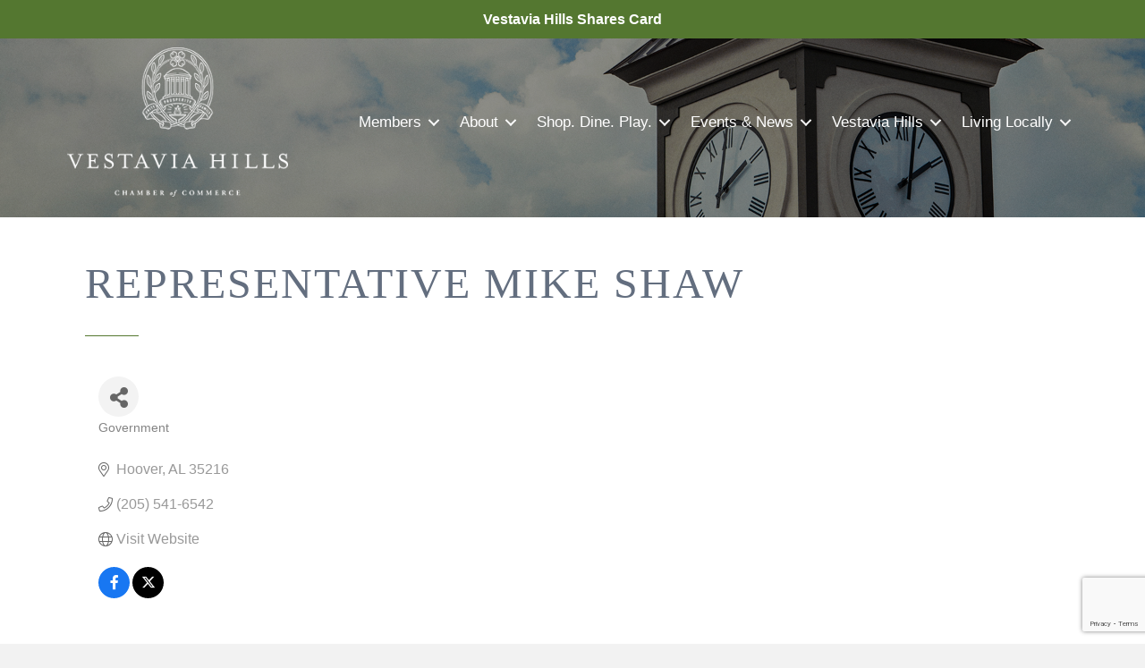

--- FILE ---
content_type: text/html; charset=utf-8
request_url: https://www.google.com/recaptcha/enterprise/anchor?ar=1&k=6LfI_T8rAAAAAMkWHrLP_GfSf3tLy9tKa839wcWa&co=aHR0cHM6Ly9idXNpbmVzcy52ZXN0YXZpYWhpbGxzLm9yZzo0NDM.&hl=en&v=PoyoqOPhxBO7pBk68S4YbpHZ&size=invisible&anchor-ms=20000&execute-ms=30000&cb=w45e3kkobwdh
body_size: 48705
content:
<!DOCTYPE HTML><html dir="ltr" lang="en"><head><meta http-equiv="Content-Type" content="text/html; charset=UTF-8">
<meta http-equiv="X-UA-Compatible" content="IE=edge">
<title>reCAPTCHA</title>
<style type="text/css">
/* cyrillic-ext */
@font-face {
  font-family: 'Roboto';
  font-style: normal;
  font-weight: 400;
  font-stretch: 100%;
  src: url(//fonts.gstatic.com/s/roboto/v48/KFO7CnqEu92Fr1ME7kSn66aGLdTylUAMa3GUBHMdazTgWw.woff2) format('woff2');
  unicode-range: U+0460-052F, U+1C80-1C8A, U+20B4, U+2DE0-2DFF, U+A640-A69F, U+FE2E-FE2F;
}
/* cyrillic */
@font-face {
  font-family: 'Roboto';
  font-style: normal;
  font-weight: 400;
  font-stretch: 100%;
  src: url(//fonts.gstatic.com/s/roboto/v48/KFO7CnqEu92Fr1ME7kSn66aGLdTylUAMa3iUBHMdazTgWw.woff2) format('woff2');
  unicode-range: U+0301, U+0400-045F, U+0490-0491, U+04B0-04B1, U+2116;
}
/* greek-ext */
@font-face {
  font-family: 'Roboto';
  font-style: normal;
  font-weight: 400;
  font-stretch: 100%;
  src: url(//fonts.gstatic.com/s/roboto/v48/KFO7CnqEu92Fr1ME7kSn66aGLdTylUAMa3CUBHMdazTgWw.woff2) format('woff2');
  unicode-range: U+1F00-1FFF;
}
/* greek */
@font-face {
  font-family: 'Roboto';
  font-style: normal;
  font-weight: 400;
  font-stretch: 100%;
  src: url(//fonts.gstatic.com/s/roboto/v48/KFO7CnqEu92Fr1ME7kSn66aGLdTylUAMa3-UBHMdazTgWw.woff2) format('woff2');
  unicode-range: U+0370-0377, U+037A-037F, U+0384-038A, U+038C, U+038E-03A1, U+03A3-03FF;
}
/* math */
@font-face {
  font-family: 'Roboto';
  font-style: normal;
  font-weight: 400;
  font-stretch: 100%;
  src: url(//fonts.gstatic.com/s/roboto/v48/KFO7CnqEu92Fr1ME7kSn66aGLdTylUAMawCUBHMdazTgWw.woff2) format('woff2');
  unicode-range: U+0302-0303, U+0305, U+0307-0308, U+0310, U+0312, U+0315, U+031A, U+0326-0327, U+032C, U+032F-0330, U+0332-0333, U+0338, U+033A, U+0346, U+034D, U+0391-03A1, U+03A3-03A9, U+03B1-03C9, U+03D1, U+03D5-03D6, U+03F0-03F1, U+03F4-03F5, U+2016-2017, U+2034-2038, U+203C, U+2040, U+2043, U+2047, U+2050, U+2057, U+205F, U+2070-2071, U+2074-208E, U+2090-209C, U+20D0-20DC, U+20E1, U+20E5-20EF, U+2100-2112, U+2114-2115, U+2117-2121, U+2123-214F, U+2190, U+2192, U+2194-21AE, U+21B0-21E5, U+21F1-21F2, U+21F4-2211, U+2213-2214, U+2216-22FF, U+2308-230B, U+2310, U+2319, U+231C-2321, U+2336-237A, U+237C, U+2395, U+239B-23B7, U+23D0, U+23DC-23E1, U+2474-2475, U+25AF, U+25B3, U+25B7, U+25BD, U+25C1, U+25CA, U+25CC, U+25FB, U+266D-266F, U+27C0-27FF, U+2900-2AFF, U+2B0E-2B11, U+2B30-2B4C, U+2BFE, U+3030, U+FF5B, U+FF5D, U+1D400-1D7FF, U+1EE00-1EEFF;
}
/* symbols */
@font-face {
  font-family: 'Roboto';
  font-style: normal;
  font-weight: 400;
  font-stretch: 100%;
  src: url(//fonts.gstatic.com/s/roboto/v48/KFO7CnqEu92Fr1ME7kSn66aGLdTylUAMaxKUBHMdazTgWw.woff2) format('woff2');
  unicode-range: U+0001-000C, U+000E-001F, U+007F-009F, U+20DD-20E0, U+20E2-20E4, U+2150-218F, U+2190, U+2192, U+2194-2199, U+21AF, U+21E6-21F0, U+21F3, U+2218-2219, U+2299, U+22C4-22C6, U+2300-243F, U+2440-244A, U+2460-24FF, U+25A0-27BF, U+2800-28FF, U+2921-2922, U+2981, U+29BF, U+29EB, U+2B00-2BFF, U+4DC0-4DFF, U+FFF9-FFFB, U+10140-1018E, U+10190-1019C, U+101A0, U+101D0-101FD, U+102E0-102FB, U+10E60-10E7E, U+1D2C0-1D2D3, U+1D2E0-1D37F, U+1F000-1F0FF, U+1F100-1F1AD, U+1F1E6-1F1FF, U+1F30D-1F30F, U+1F315, U+1F31C, U+1F31E, U+1F320-1F32C, U+1F336, U+1F378, U+1F37D, U+1F382, U+1F393-1F39F, U+1F3A7-1F3A8, U+1F3AC-1F3AF, U+1F3C2, U+1F3C4-1F3C6, U+1F3CA-1F3CE, U+1F3D4-1F3E0, U+1F3ED, U+1F3F1-1F3F3, U+1F3F5-1F3F7, U+1F408, U+1F415, U+1F41F, U+1F426, U+1F43F, U+1F441-1F442, U+1F444, U+1F446-1F449, U+1F44C-1F44E, U+1F453, U+1F46A, U+1F47D, U+1F4A3, U+1F4B0, U+1F4B3, U+1F4B9, U+1F4BB, U+1F4BF, U+1F4C8-1F4CB, U+1F4D6, U+1F4DA, U+1F4DF, U+1F4E3-1F4E6, U+1F4EA-1F4ED, U+1F4F7, U+1F4F9-1F4FB, U+1F4FD-1F4FE, U+1F503, U+1F507-1F50B, U+1F50D, U+1F512-1F513, U+1F53E-1F54A, U+1F54F-1F5FA, U+1F610, U+1F650-1F67F, U+1F687, U+1F68D, U+1F691, U+1F694, U+1F698, U+1F6AD, U+1F6B2, U+1F6B9-1F6BA, U+1F6BC, U+1F6C6-1F6CF, U+1F6D3-1F6D7, U+1F6E0-1F6EA, U+1F6F0-1F6F3, U+1F6F7-1F6FC, U+1F700-1F7FF, U+1F800-1F80B, U+1F810-1F847, U+1F850-1F859, U+1F860-1F887, U+1F890-1F8AD, U+1F8B0-1F8BB, U+1F8C0-1F8C1, U+1F900-1F90B, U+1F93B, U+1F946, U+1F984, U+1F996, U+1F9E9, U+1FA00-1FA6F, U+1FA70-1FA7C, U+1FA80-1FA89, U+1FA8F-1FAC6, U+1FACE-1FADC, U+1FADF-1FAE9, U+1FAF0-1FAF8, U+1FB00-1FBFF;
}
/* vietnamese */
@font-face {
  font-family: 'Roboto';
  font-style: normal;
  font-weight: 400;
  font-stretch: 100%;
  src: url(//fonts.gstatic.com/s/roboto/v48/KFO7CnqEu92Fr1ME7kSn66aGLdTylUAMa3OUBHMdazTgWw.woff2) format('woff2');
  unicode-range: U+0102-0103, U+0110-0111, U+0128-0129, U+0168-0169, U+01A0-01A1, U+01AF-01B0, U+0300-0301, U+0303-0304, U+0308-0309, U+0323, U+0329, U+1EA0-1EF9, U+20AB;
}
/* latin-ext */
@font-face {
  font-family: 'Roboto';
  font-style: normal;
  font-weight: 400;
  font-stretch: 100%;
  src: url(//fonts.gstatic.com/s/roboto/v48/KFO7CnqEu92Fr1ME7kSn66aGLdTylUAMa3KUBHMdazTgWw.woff2) format('woff2');
  unicode-range: U+0100-02BA, U+02BD-02C5, U+02C7-02CC, U+02CE-02D7, U+02DD-02FF, U+0304, U+0308, U+0329, U+1D00-1DBF, U+1E00-1E9F, U+1EF2-1EFF, U+2020, U+20A0-20AB, U+20AD-20C0, U+2113, U+2C60-2C7F, U+A720-A7FF;
}
/* latin */
@font-face {
  font-family: 'Roboto';
  font-style: normal;
  font-weight: 400;
  font-stretch: 100%;
  src: url(//fonts.gstatic.com/s/roboto/v48/KFO7CnqEu92Fr1ME7kSn66aGLdTylUAMa3yUBHMdazQ.woff2) format('woff2');
  unicode-range: U+0000-00FF, U+0131, U+0152-0153, U+02BB-02BC, U+02C6, U+02DA, U+02DC, U+0304, U+0308, U+0329, U+2000-206F, U+20AC, U+2122, U+2191, U+2193, U+2212, U+2215, U+FEFF, U+FFFD;
}
/* cyrillic-ext */
@font-face {
  font-family: 'Roboto';
  font-style: normal;
  font-weight: 500;
  font-stretch: 100%;
  src: url(//fonts.gstatic.com/s/roboto/v48/KFO7CnqEu92Fr1ME7kSn66aGLdTylUAMa3GUBHMdazTgWw.woff2) format('woff2');
  unicode-range: U+0460-052F, U+1C80-1C8A, U+20B4, U+2DE0-2DFF, U+A640-A69F, U+FE2E-FE2F;
}
/* cyrillic */
@font-face {
  font-family: 'Roboto';
  font-style: normal;
  font-weight: 500;
  font-stretch: 100%;
  src: url(//fonts.gstatic.com/s/roboto/v48/KFO7CnqEu92Fr1ME7kSn66aGLdTylUAMa3iUBHMdazTgWw.woff2) format('woff2');
  unicode-range: U+0301, U+0400-045F, U+0490-0491, U+04B0-04B1, U+2116;
}
/* greek-ext */
@font-face {
  font-family: 'Roboto';
  font-style: normal;
  font-weight: 500;
  font-stretch: 100%;
  src: url(//fonts.gstatic.com/s/roboto/v48/KFO7CnqEu92Fr1ME7kSn66aGLdTylUAMa3CUBHMdazTgWw.woff2) format('woff2');
  unicode-range: U+1F00-1FFF;
}
/* greek */
@font-face {
  font-family: 'Roboto';
  font-style: normal;
  font-weight: 500;
  font-stretch: 100%;
  src: url(//fonts.gstatic.com/s/roboto/v48/KFO7CnqEu92Fr1ME7kSn66aGLdTylUAMa3-UBHMdazTgWw.woff2) format('woff2');
  unicode-range: U+0370-0377, U+037A-037F, U+0384-038A, U+038C, U+038E-03A1, U+03A3-03FF;
}
/* math */
@font-face {
  font-family: 'Roboto';
  font-style: normal;
  font-weight: 500;
  font-stretch: 100%;
  src: url(//fonts.gstatic.com/s/roboto/v48/KFO7CnqEu92Fr1ME7kSn66aGLdTylUAMawCUBHMdazTgWw.woff2) format('woff2');
  unicode-range: U+0302-0303, U+0305, U+0307-0308, U+0310, U+0312, U+0315, U+031A, U+0326-0327, U+032C, U+032F-0330, U+0332-0333, U+0338, U+033A, U+0346, U+034D, U+0391-03A1, U+03A3-03A9, U+03B1-03C9, U+03D1, U+03D5-03D6, U+03F0-03F1, U+03F4-03F5, U+2016-2017, U+2034-2038, U+203C, U+2040, U+2043, U+2047, U+2050, U+2057, U+205F, U+2070-2071, U+2074-208E, U+2090-209C, U+20D0-20DC, U+20E1, U+20E5-20EF, U+2100-2112, U+2114-2115, U+2117-2121, U+2123-214F, U+2190, U+2192, U+2194-21AE, U+21B0-21E5, U+21F1-21F2, U+21F4-2211, U+2213-2214, U+2216-22FF, U+2308-230B, U+2310, U+2319, U+231C-2321, U+2336-237A, U+237C, U+2395, U+239B-23B7, U+23D0, U+23DC-23E1, U+2474-2475, U+25AF, U+25B3, U+25B7, U+25BD, U+25C1, U+25CA, U+25CC, U+25FB, U+266D-266F, U+27C0-27FF, U+2900-2AFF, U+2B0E-2B11, U+2B30-2B4C, U+2BFE, U+3030, U+FF5B, U+FF5D, U+1D400-1D7FF, U+1EE00-1EEFF;
}
/* symbols */
@font-face {
  font-family: 'Roboto';
  font-style: normal;
  font-weight: 500;
  font-stretch: 100%;
  src: url(//fonts.gstatic.com/s/roboto/v48/KFO7CnqEu92Fr1ME7kSn66aGLdTylUAMaxKUBHMdazTgWw.woff2) format('woff2');
  unicode-range: U+0001-000C, U+000E-001F, U+007F-009F, U+20DD-20E0, U+20E2-20E4, U+2150-218F, U+2190, U+2192, U+2194-2199, U+21AF, U+21E6-21F0, U+21F3, U+2218-2219, U+2299, U+22C4-22C6, U+2300-243F, U+2440-244A, U+2460-24FF, U+25A0-27BF, U+2800-28FF, U+2921-2922, U+2981, U+29BF, U+29EB, U+2B00-2BFF, U+4DC0-4DFF, U+FFF9-FFFB, U+10140-1018E, U+10190-1019C, U+101A0, U+101D0-101FD, U+102E0-102FB, U+10E60-10E7E, U+1D2C0-1D2D3, U+1D2E0-1D37F, U+1F000-1F0FF, U+1F100-1F1AD, U+1F1E6-1F1FF, U+1F30D-1F30F, U+1F315, U+1F31C, U+1F31E, U+1F320-1F32C, U+1F336, U+1F378, U+1F37D, U+1F382, U+1F393-1F39F, U+1F3A7-1F3A8, U+1F3AC-1F3AF, U+1F3C2, U+1F3C4-1F3C6, U+1F3CA-1F3CE, U+1F3D4-1F3E0, U+1F3ED, U+1F3F1-1F3F3, U+1F3F5-1F3F7, U+1F408, U+1F415, U+1F41F, U+1F426, U+1F43F, U+1F441-1F442, U+1F444, U+1F446-1F449, U+1F44C-1F44E, U+1F453, U+1F46A, U+1F47D, U+1F4A3, U+1F4B0, U+1F4B3, U+1F4B9, U+1F4BB, U+1F4BF, U+1F4C8-1F4CB, U+1F4D6, U+1F4DA, U+1F4DF, U+1F4E3-1F4E6, U+1F4EA-1F4ED, U+1F4F7, U+1F4F9-1F4FB, U+1F4FD-1F4FE, U+1F503, U+1F507-1F50B, U+1F50D, U+1F512-1F513, U+1F53E-1F54A, U+1F54F-1F5FA, U+1F610, U+1F650-1F67F, U+1F687, U+1F68D, U+1F691, U+1F694, U+1F698, U+1F6AD, U+1F6B2, U+1F6B9-1F6BA, U+1F6BC, U+1F6C6-1F6CF, U+1F6D3-1F6D7, U+1F6E0-1F6EA, U+1F6F0-1F6F3, U+1F6F7-1F6FC, U+1F700-1F7FF, U+1F800-1F80B, U+1F810-1F847, U+1F850-1F859, U+1F860-1F887, U+1F890-1F8AD, U+1F8B0-1F8BB, U+1F8C0-1F8C1, U+1F900-1F90B, U+1F93B, U+1F946, U+1F984, U+1F996, U+1F9E9, U+1FA00-1FA6F, U+1FA70-1FA7C, U+1FA80-1FA89, U+1FA8F-1FAC6, U+1FACE-1FADC, U+1FADF-1FAE9, U+1FAF0-1FAF8, U+1FB00-1FBFF;
}
/* vietnamese */
@font-face {
  font-family: 'Roboto';
  font-style: normal;
  font-weight: 500;
  font-stretch: 100%;
  src: url(//fonts.gstatic.com/s/roboto/v48/KFO7CnqEu92Fr1ME7kSn66aGLdTylUAMa3OUBHMdazTgWw.woff2) format('woff2');
  unicode-range: U+0102-0103, U+0110-0111, U+0128-0129, U+0168-0169, U+01A0-01A1, U+01AF-01B0, U+0300-0301, U+0303-0304, U+0308-0309, U+0323, U+0329, U+1EA0-1EF9, U+20AB;
}
/* latin-ext */
@font-face {
  font-family: 'Roboto';
  font-style: normal;
  font-weight: 500;
  font-stretch: 100%;
  src: url(//fonts.gstatic.com/s/roboto/v48/KFO7CnqEu92Fr1ME7kSn66aGLdTylUAMa3KUBHMdazTgWw.woff2) format('woff2');
  unicode-range: U+0100-02BA, U+02BD-02C5, U+02C7-02CC, U+02CE-02D7, U+02DD-02FF, U+0304, U+0308, U+0329, U+1D00-1DBF, U+1E00-1E9F, U+1EF2-1EFF, U+2020, U+20A0-20AB, U+20AD-20C0, U+2113, U+2C60-2C7F, U+A720-A7FF;
}
/* latin */
@font-face {
  font-family: 'Roboto';
  font-style: normal;
  font-weight: 500;
  font-stretch: 100%;
  src: url(//fonts.gstatic.com/s/roboto/v48/KFO7CnqEu92Fr1ME7kSn66aGLdTylUAMa3yUBHMdazQ.woff2) format('woff2');
  unicode-range: U+0000-00FF, U+0131, U+0152-0153, U+02BB-02BC, U+02C6, U+02DA, U+02DC, U+0304, U+0308, U+0329, U+2000-206F, U+20AC, U+2122, U+2191, U+2193, U+2212, U+2215, U+FEFF, U+FFFD;
}
/* cyrillic-ext */
@font-face {
  font-family: 'Roboto';
  font-style: normal;
  font-weight: 900;
  font-stretch: 100%;
  src: url(//fonts.gstatic.com/s/roboto/v48/KFO7CnqEu92Fr1ME7kSn66aGLdTylUAMa3GUBHMdazTgWw.woff2) format('woff2');
  unicode-range: U+0460-052F, U+1C80-1C8A, U+20B4, U+2DE0-2DFF, U+A640-A69F, U+FE2E-FE2F;
}
/* cyrillic */
@font-face {
  font-family: 'Roboto';
  font-style: normal;
  font-weight: 900;
  font-stretch: 100%;
  src: url(//fonts.gstatic.com/s/roboto/v48/KFO7CnqEu92Fr1ME7kSn66aGLdTylUAMa3iUBHMdazTgWw.woff2) format('woff2');
  unicode-range: U+0301, U+0400-045F, U+0490-0491, U+04B0-04B1, U+2116;
}
/* greek-ext */
@font-face {
  font-family: 'Roboto';
  font-style: normal;
  font-weight: 900;
  font-stretch: 100%;
  src: url(//fonts.gstatic.com/s/roboto/v48/KFO7CnqEu92Fr1ME7kSn66aGLdTylUAMa3CUBHMdazTgWw.woff2) format('woff2');
  unicode-range: U+1F00-1FFF;
}
/* greek */
@font-face {
  font-family: 'Roboto';
  font-style: normal;
  font-weight: 900;
  font-stretch: 100%;
  src: url(//fonts.gstatic.com/s/roboto/v48/KFO7CnqEu92Fr1ME7kSn66aGLdTylUAMa3-UBHMdazTgWw.woff2) format('woff2');
  unicode-range: U+0370-0377, U+037A-037F, U+0384-038A, U+038C, U+038E-03A1, U+03A3-03FF;
}
/* math */
@font-face {
  font-family: 'Roboto';
  font-style: normal;
  font-weight: 900;
  font-stretch: 100%;
  src: url(//fonts.gstatic.com/s/roboto/v48/KFO7CnqEu92Fr1ME7kSn66aGLdTylUAMawCUBHMdazTgWw.woff2) format('woff2');
  unicode-range: U+0302-0303, U+0305, U+0307-0308, U+0310, U+0312, U+0315, U+031A, U+0326-0327, U+032C, U+032F-0330, U+0332-0333, U+0338, U+033A, U+0346, U+034D, U+0391-03A1, U+03A3-03A9, U+03B1-03C9, U+03D1, U+03D5-03D6, U+03F0-03F1, U+03F4-03F5, U+2016-2017, U+2034-2038, U+203C, U+2040, U+2043, U+2047, U+2050, U+2057, U+205F, U+2070-2071, U+2074-208E, U+2090-209C, U+20D0-20DC, U+20E1, U+20E5-20EF, U+2100-2112, U+2114-2115, U+2117-2121, U+2123-214F, U+2190, U+2192, U+2194-21AE, U+21B0-21E5, U+21F1-21F2, U+21F4-2211, U+2213-2214, U+2216-22FF, U+2308-230B, U+2310, U+2319, U+231C-2321, U+2336-237A, U+237C, U+2395, U+239B-23B7, U+23D0, U+23DC-23E1, U+2474-2475, U+25AF, U+25B3, U+25B7, U+25BD, U+25C1, U+25CA, U+25CC, U+25FB, U+266D-266F, U+27C0-27FF, U+2900-2AFF, U+2B0E-2B11, U+2B30-2B4C, U+2BFE, U+3030, U+FF5B, U+FF5D, U+1D400-1D7FF, U+1EE00-1EEFF;
}
/* symbols */
@font-face {
  font-family: 'Roboto';
  font-style: normal;
  font-weight: 900;
  font-stretch: 100%;
  src: url(//fonts.gstatic.com/s/roboto/v48/KFO7CnqEu92Fr1ME7kSn66aGLdTylUAMaxKUBHMdazTgWw.woff2) format('woff2');
  unicode-range: U+0001-000C, U+000E-001F, U+007F-009F, U+20DD-20E0, U+20E2-20E4, U+2150-218F, U+2190, U+2192, U+2194-2199, U+21AF, U+21E6-21F0, U+21F3, U+2218-2219, U+2299, U+22C4-22C6, U+2300-243F, U+2440-244A, U+2460-24FF, U+25A0-27BF, U+2800-28FF, U+2921-2922, U+2981, U+29BF, U+29EB, U+2B00-2BFF, U+4DC0-4DFF, U+FFF9-FFFB, U+10140-1018E, U+10190-1019C, U+101A0, U+101D0-101FD, U+102E0-102FB, U+10E60-10E7E, U+1D2C0-1D2D3, U+1D2E0-1D37F, U+1F000-1F0FF, U+1F100-1F1AD, U+1F1E6-1F1FF, U+1F30D-1F30F, U+1F315, U+1F31C, U+1F31E, U+1F320-1F32C, U+1F336, U+1F378, U+1F37D, U+1F382, U+1F393-1F39F, U+1F3A7-1F3A8, U+1F3AC-1F3AF, U+1F3C2, U+1F3C4-1F3C6, U+1F3CA-1F3CE, U+1F3D4-1F3E0, U+1F3ED, U+1F3F1-1F3F3, U+1F3F5-1F3F7, U+1F408, U+1F415, U+1F41F, U+1F426, U+1F43F, U+1F441-1F442, U+1F444, U+1F446-1F449, U+1F44C-1F44E, U+1F453, U+1F46A, U+1F47D, U+1F4A3, U+1F4B0, U+1F4B3, U+1F4B9, U+1F4BB, U+1F4BF, U+1F4C8-1F4CB, U+1F4D6, U+1F4DA, U+1F4DF, U+1F4E3-1F4E6, U+1F4EA-1F4ED, U+1F4F7, U+1F4F9-1F4FB, U+1F4FD-1F4FE, U+1F503, U+1F507-1F50B, U+1F50D, U+1F512-1F513, U+1F53E-1F54A, U+1F54F-1F5FA, U+1F610, U+1F650-1F67F, U+1F687, U+1F68D, U+1F691, U+1F694, U+1F698, U+1F6AD, U+1F6B2, U+1F6B9-1F6BA, U+1F6BC, U+1F6C6-1F6CF, U+1F6D3-1F6D7, U+1F6E0-1F6EA, U+1F6F0-1F6F3, U+1F6F7-1F6FC, U+1F700-1F7FF, U+1F800-1F80B, U+1F810-1F847, U+1F850-1F859, U+1F860-1F887, U+1F890-1F8AD, U+1F8B0-1F8BB, U+1F8C0-1F8C1, U+1F900-1F90B, U+1F93B, U+1F946, U+1F984, U+1F996, U+1F9E9, U+1FA00-1FA6F, U+1FA70-1FA7C, U+1FA80-1FA89, U+1FA8F-1FAC6, U+1FACE-1FADC, U+1FADF-1FAE9, U+1FAF0-1FAF8, U+1FB00-1FBFF;
}
/* vietnamese */
@font-face {
  font-family: 'Roboto';
  font-style: normal;
  font-weight: 900;
  font-stretch: 100%;
  src: url(//fonts.gstatic.com/s/roboto/v48/KFO7CnqEu92Fr1ME7kSn66aGLdTylUAMa3OUBHMdazTgWw.woff2) format('woff2');
  unicode-range: U+0102-0103, U+0110-0111, U+0128-0129, U+0168-0169, U+01A0-01A1, U+01AF-01B0, U+0300-0301, U+0303-0304, U+0308-0309, U+0323, U+0329, U+1EA0-1EF9, U+20AB;
}
/* latin-ext */
@font-face {
  font-family: 'Roboto';
  font-style: normal;
  font-weight: 900;
  font-stretch: 100%;
  src: url(//fonts.gstatic.com/s/roboto/v48/KFO7CnqEu92Fr1ME7kSn66aGLdTylUAMa3KUBHMdazTgWw.woff2) format('woff2');
  unicode-range: U+0100-02BA, U+02BD-02C5, U+02C7-02CC, U+02CE-02D7, U+02DD-02FF, U+0304, U+0308, U+0329, U+1D00-1DBF, U+1E00-1E9F, U+1EF2-1EFF, U+2020, U+20A0-20AB, U+20AD-20C0, U+2113, U+2C60-2C7F, U+A720-A7FF;
}
/* latin */
@font-face {
  font-family: 'Roboto';
  font-style: normal;
  font-weight: 900;
  font-stretch: 100%;
  src: url(//fonts.gstatic.com/s/roboto/v48/KFO7CnqEu92Fr1ME7kSn66aGLdTylUAMa3yUBHMdazQ.woff2) format('woff2');
  unicode-range: U+0000-00FF, U+0131, U+0152-0153, U+02BB-02BC, U+02C6, U+02DA, U+02DC, U+0304, U+0308, U+0329, U+2000-206F, U+20AC, U+2122, U+2191, U+2193, U+2212, U+2215, U+FEFF, U+FFFD;
}

</style>
<link rel="stylesheet" type="text/css" href="https://www.gstatic.com/recaptcha/releases/PoyoqOPhxBO7pBk68S4YbpHZ/styles__ltr.css">
<script nonce="Ks5kxZldRsRKdVLdjmx7zQ" type="text/javascript">window['__recaptcha_api'] = 'https://www.google.com/recaptcha/enterprise/';</script>
<script type="text/javascript" src="https://www.gstatic.com/recaptcha/releases/PoyoqOPhxBO7pBk68S4YbpHZ/recaptcha__en.js" nonce="Ks5kxZldRsRKdVLdjmx7zQ">
      
    </script></head>
<body><div id="rc-anchor-alert" class="rc-anchor-alert"></div>
<input type="hidden" id="recaptcha-token" value="[base64]">
<script type="text/javascript" nonce="Ks5kxZldRsRKdVLdjmx7zQ">
      recaptcha.anchor.Main.init("[\x22ainput\x22,[\x22bgdata\x22,\x22\x22,\[base64]/[base64]/[base64]/[base64]/[base64]/UltsKytdPUU6KEU8MjA0OD9SW2wrK109RT4+NnwxOTI6KChFJjY0NTEyKT09NTUyOTYmJk0rMTxjLmxlbmd0aCYmKGMuY2hhckNvZGVBdChNKzEpJjY0NTEyKT09NTYzMjA/[base64]/[base64]/[base64]/[base64]/[base64]/[base64]/[base64]\x22,\[base64]\\u003d\\u003d\x22,\x22GsKQw7hTw4nCu8OAwq1bJcOzwqEaLcK4wqrDicKCw7bCpgV7woDCpj0sG8KJDMK/WcKqw7hSwqwvw6RvVFfClcOWE33ChcK4MF1jw7zDkjw7eDTCiMOZw6QdwroWERR/UMOwwqjDmEPDqsOcZsKASMKGC8OKSG7CrMOMw7XDqSIQw4bDv8KJwpbDtyxTwojCm8K/wrRtw6Z7w63DsG0EK3/CvcOVSMOuw6xDw5HDujfCsl8iw5Juw47CowfDnCRwJcO4E1bDocKODwPDkRgyLMK/wo3DgcKFd8K2NGdgw75dKMK0w57ClcKOw5LCncKhbQ4jwrrCsSluBcKow47ChgkOFjHDiMKdwpAKw4PDv0p0CMKSwrzCuTXDpmdQwozDkcOhw4DCscOUw7V+c8OGQkAabMO/VVxwJANzw7PDqzttwopJwptHw6nDhRhHwrnCsC44wrxxwp9xZDLDk8KhwpB+w6VeMDVew6BBw5/CnMKzBxRWBlLDj0DCh8KrwrjDlyk0w74Ew5fDnDfDgMKew5/CiWBkw6dEw58PT8KywrXDvBbDmmM6a1d+wrHCmQDDgiXCuTdpwqHCqhLCrUsPw50/[base64]/CqsO6UAvClFHCknkFwqvDt8KVPsKHV8K/w59RwqnDgsOzwq83w5XCs8KPw5/CtSLDsUNuUsO/wrk6OH7Cg8KRw5fCicOmwobCmVnCn8Olw4bCsirDpcKow6HCmsKHw7N+Mz9XJcOPwrwDwpxxPsO2CxUmR8KnNXjDg8K8JcKfw5bCkhTCpgV2emVjwqvDmhUfVXPCqsK4PgfDqsOdw5l/AW3CqjbDucOmw5grw6LDtcOaRT3Dm8OQw54mbcKCwovDuMKnOiU1SHrDplkQwpxxC8KmKMOWwoowwooLw7LCuMOFMcKjw6ZkwqzCqcOBwpYRw7/Ci2PDkMOfFVFVwr/CtUMYEsKjacOywoLCtMOvw4jDjHfCssK4dX4yw7XDrknCqlrDtGjDu8Kpwpk1woTCocOpwr1ZaRxTCsOOdFcHwrTCuxF5ZBthSMOJScOuwp/DmRYtwpHDlzh6w6rDkMO3wptVworCjHTCi1fCjMK3QcKxO8OPw7oBwqxrwqXChcODe1BUTSPChcKKw7RCw53CnwItw7FCCsKGwrDDpcKiAMK1wqTDt8K/w4M3w5ZqNHNxwpEVGh/[base64]/w6TDrcO9w4bDnh/Cm8OFWgENwo5nB2Eew6h9YnPDvh3CgQUhwoN8w6kiwrZcw701wpjDiQdUecOZw7/[base64]/[base64]/C1vCusKbw6rCiklJb8K0w7lwwrbCsMKXd8KoAizCmC/[base64]/wqXDtsOYwrJ/worCgy/DssOXwrIULyUJwrUwFMKZw5rCl0XDq2/CrzLCm8OMw55xwqbDsMK3wpXCsxdQSMOkwqvDt8KGw4wxP0DDg8OPwrE7TsKKw5/CqsObw6DDo8Kuw7jDqwLDpcKgwqhfw4ZKw7A/[base64]/[base64]/DmW0Aw7XCkcKlaSnCmcOqwqLDvF3CusO9UMOUaMOvK8K0w4fCnMO4BsO8wpdZw7oYJcOIw4YSwrUKTwpwwqRVwpXDlMOwwpVGwofCscOtwoNRw4LDhX/DjcO3wrzCtH0LQsKKw7rCm2R8wp9YSMOfwqQXCsKSUBtNw5ZFOcOJS0scw7I3w45VwoFnTAdZETjDp8OyXRvDlQgtw77ClMKqw6HDrGXDtWbCnMOnw7Ulw5rDsVZrAMORwqsjw5rCkwHDkRrDu8O3w6TCnTDCm8Onwp7DpUrDiMO7wqjCksKhwpXDjncgdMO/w50mw5vCuMOBWmjCtcO0VXDDqSzDnAQkwpXDrB3CrX/DsMKJTWbCicKBwoJhecKINCEwOlTDiVEzw78HCxrDsH/Dp8Omwr0Ewp1Bw51CHsOCw6toM8KmwpM/dCU7w4PDkMOmPMOgaz4bwoRtScKwwq94OyVpw5jDmsO0w7UwVHzDmsObHMKBwpTCmsKVw5/Dsz7CrMKjJA/[base64]/ThTCvjIMwpnDisKFdcOoJDbDvy4Iw58ywpg6IMOJO8OJwqHCsMKUwptwMTxYWHLDpzbDgx3Dh8OKw5p2TsKAworDk007eVHDrlrDi8ODwqfCpTknwrTDhcKHAMKFP3U1w4DCln4RwpExE8OmwqfDs2rCo8K1w4ByQcOiw6fCoCjDvw/DvcKYOApnwqsQNTVBR8KEwqs1Ez/[base64]/[base64]/[base64]/Di8KyMsKBY8KEwoJVwonCtx8Gwp84anDDqWECw40jNkzCiMOVMBtVYGnDkcOhfSHChGfDhh9gRFJQwrzDvVLDgG1xwrbDmBkvw4kDwrwTB8Otw55hE2fDj8K4w4siLwEPMsObwqnDlmEFPhHDiAzCpMOuwpluw7TDqWTClsOsd8OTw7TDgMO7w4lKw6JQw5bDqsO/[base64]/Dg09wwqUcBMKWSMO5QxdJBcK3w4PDpcODYxphZk1jwqvCtnbDqE7DjcK1SSkaXMK/QMOIwrh9AMOSw5fCuSzDqi/CiRXCh15+wphra1VDw6LCtcKrYRLDu8OlwrbCv20swpgmw4jDnSfCiMKmMMKywovDsMKqw5jCtFvDkcOuwr5pEm3DkMKFwr3DoDxLwowYDDXDvwxKRMOAwp3DjnBgw510I3TDj8Kjd0dIbXhYw5DCusOrB0rDiAdGwp4Gw5DCuMOYTcKkFMK/[base64]/[base64]/aTXDg19kf8KlLsO8wqhwBC93w5YKw5nDjcOsRSLDl8KULcKkGcOdw5TCmgl2WcKuwpZ/[base64]/DlF7CssOzSjDCq8OIDBNDwqTClsKKwqgyd8KGw7oGw7wuwptuCShkQcKswpZvw5/CnXvDjcOOMyPCqTPDn8K/wrVLJ2pzKFXDucKrCcKnT8KbecOtw5wVw6vDosOCLMKBwoBnOMOTFlrCkCMDwozCqcOFw6Ejw5LCp8K6wp8te8KmTcKRCsKmU8ORGzLDsClFw7JowojDiCxdwp/Ct8OjwoLDgBETeMOkw5g+Ym0vw4tLw6lQOcKpOMKSw4vDlgw3TMK0CXnClDgsw7V6Y1HCuMKzw6Mrwq/[base64]/wqNew6vDq8K+TsOJwolaIi8AVcOfwqx2CUgSNwM1wrzDoMOdN8KQHcOEDBDCsz/CncOmLsKOc2l9w7fCssOeacO8wpYZL8KEL0TCtsOYw7vCoT3CpnJ5w67CkMO2w5M5YnRwHsOJKzLCkh/Cv0Qcwp3CkMOmw5XDvR/DgCBEAxBJX8KEwq4gGsKcw6ZVw4FVP8OFw4zClcOfw7lowpPClzkSERnCm8K7w6BxDMO8w4nCnsKVwq/CgE8Qw5FEAHs1H3cMw5xvwqtCw7xjFcKjPMONw6TDnmZGBsOJw5zDpcOYO1pPw7LCuF7Dj0TDsBrDpsK8ehVhHsO1U8Ozw6pqw5DCqC/CgsOJw6TCssOuwo4VYUYZacORVn7Cm8O1MXs/wr8Fw7LDrcO/w5DDpMOAwpPCnmpzw4HCtsKVwqpwwofDsgdww6bDhsKow7NTwpY1VcKZB8OAw7zDi0Ekbi57wonDh8K7woLDr3bDn0jDtQjDqWTDgTTDt1MawpYBQTLCu8Kpwp/CgcKwwrQ/FA3CucOHw5nDu0wMPMKIw7DDohtawrkrHFYnw509CHnCmWYjw48kFH5Fw5/Cs1Q7wpdFM8K7KAHCvFvDgsKOw7PDqMOcUMKVwo5lwozCpsKUwq1gNMOzwr/CtcKmG8KvfTzDkcOICiDDmE9nFMK+wobClcOuYsKjTcKkwrTCrUDDvxTDhgbChRvCgMOVEG8Ow61GwrHDpsKgB1vDvy/CuStzw4LCrMOKb8KfwrM/wqB1wqrCgMKPdcOALmrCqsK2w6jChTnCn2TDm8KWw7NXXcOKR3hCUsOvbsOdLMKTHhUTBMK0w4MaDkTCosK/b8Ocw6IUwrc9SXtEw4Ffwo3Dm8KVWcKwwrMRw5zDlsKhwrTDs0gSW8KuwrHDiVLDh8Olw4YQwoVTwovCksOWw5LCpTZ/wrBrwrB7w7/CiQXDsXJeRlFXOcKuwrtNb8ORw7XDjknCt8OKw5plScOKcXHClcKGAxQyax0Cwrp5wr1lVF/Dr8OOVE3DrsKidwUVwr1SVsKSw7jCvnvCtE3ClXbDpcK+w5zDvsO8bMOAEz/DrVURw6dVTsKgw5Apw41WE8OjCQPCr8KOYsKYw57DgcKgQEcWI8KXwpHDrXZYwqLCj2fCp8O8L8OdD1HCmhvDuwDCqcOjLXrDkQAowr5VKmxvDsOEw4tlHcKkw5HCok/DknDDvsKBw6TCpQZrw5fCvBo9KcKCwqrDhi/[base64]/Dnwo2UsKwwqDDsMO+wqJJSMOCF8OjwqbDvcKdTGlbw67CkFnDh8OGLcOpwonChAvCsSxQZMOiEX18PMOfwqB0w7sZwqnCrMOmKXYow4PCrhLDi8OhWxJ6wqTCkD/[base64]/DqsK6wovDn8KlYkjDnF7Cqz3DhcOxRUbCiUYLPgbChQMSw4fDoMKxXAnDvQEnw5jCvMKVw67Cg8OlZX1PcDgXGsKJwoR+N8OtMlhmw5oHw7TCjC/DlsObwqoCY00awotXw7IYw43Dt0/DqcOiw5c/[base64]/DsiVoCkzDin4VdcKXD2wiOFU8Qk4vX0nCnG/DijfDjDo6w6Uvw4RebcKSImwwEsKdw77CqMODw7HCticrw7hHH8OsdcOGE3bCmF5Mw7lPI3HCqQXCnMOuw6TDmFpqVhnDnTIeT8ObwqpVHwpiE01ETn9nOG7CmVLCssK2Fh/DpSDDoiLCgi7DuT3DgxfDpRbCjMOuFsKxGkbCsMOuGU8mLxpDWRjClmMJZSZ5SsK+w7zDj8OIYMOObsOqCsKBJC4zXixww47CtMKzJWxIwo/DpgTCi8K9w5vDpkvDo2Ahw5Ydwr8UKcKww4fDgnUtwpLDkWrCgcOeJ8Otw7R9GcK2VBtOBMK4wrlfwrTDnCLDi8OPw5rDr8KGwogEw4vCsHXDtcO+EcKLw5fCl8OOwp/DsU/Cunk6UUfCpnYww6ArwqLDuQnDm8Oiw4/DjDRcPcK/w7bDm8O0WsO5wr46wo/Dn8OJw7zDpMOEwrbDvcO+aEY9eWNcw6hRFMK5NsK2fVdUYGJBwoLDqsORwqNmwoHDty49wrYQwrvCogPCthYmwqHDlwvCpsKEYSpTVwDCscKbXsOSwoYYdMKPwoDCsTnCl8KCHcOpGCDDgCs1wpvCtA3CuBQNacK/[base64]/[base64]/DixYvw4Fyw77DmzzClsOKRMO0KTjDr8KJw4nDig9ewoA3KxU6w4wFfMK5P8OEw4VFIARnwr5nISTCnUw/XMO3dk0DcMOjwpHCiSYPP8KoasKYEcOGbGDCtE3ChsOHw5/CnMKewq/CoMOnc8Kgw70zSsO+wq06wqHChngOwpJbwq/[base64]/DvXwFXR3DksKlw4h8CHFAPcKpOjJpwoJfw58/e33DtMOlR8OXwqp2w69bwrNmwopkwqF0w6/DuQfDj2MGMcKTNh0bOsOHFcOjUhbCpQBSHU9FZlgXLcOtwptEw6hZwofDosOifMK+YsKswpnCnMKYKBfDvcKZw6fClxkowoM1w6fCk8O6GsKWIsOiKgZYwqNOVcOHHio5w6jDmxzDknJjwqxsEDTDlsOdGWV5GBHCjMKVwpEpFsOVw7PCpMOKwp/DrzsLBVPCmsKhw6HDvXwewpzCvsO3wrEBwp7DmMKuwpDClsK0dRAxwoHCm1zDsFcYwrzCm8K3woQ0MMK3w4lRZ8KuwqEdFsKnwq/CrsKwVMOxGsKgw6XCqGjDhMKxw5sHZ8O9NMKQOMOkw5bCpsOPOcOSdEzDjjAmwrpxw4fDpMK/GcOaB8KnFsOPEG0kABLCqiLCp8OGNzBqwrIpw6DDiEMgNyfCmCBcaMOuFMO9w6zDhMOBwqXCqQ/Cl3fDl1Auw6rCpjbDsMOLwoLDnSfDkMK6woZrw5law4s7w4BsHx7CtD7Dm3ciw5HCmn1TCMOCwqccwpZ7BMKvw7/CnMOGDMKYwprDnRnCsxTCnRjDmMKSDRU7wqI1aVIDwqLDni8YPifDmcKGDMKZChLDp8KFE8KuVMKGFHPDhBfCmsOhT2kgQ8OqTcKcw6rDqU/DvDYbwqzDkcKEe8OZw7zDnGnDi8OWwrjDqMKGLcKtwqDCpD4Ww7NCPMOww6vDuSkxe3vCmVhFw6HCp8K4IsOgw5LDm8KJLsKRw5JKeMKzRcKBOcKJNG0bwpdhwpN7woRIwoLDuWpVwoYRTn/[base64]/[base64]/ClMOewqnDonRYGWnCpcK9wqUvw43DicORw5TDoCLCqhMYMnwPJ8Oowp9zV8Ohw5zCucKFYcKSJcKnwrEowpLDjFrCmMO3dm4MWAnDr8OyDsOHwrXDjsKpaxHClAHDlGxXw4HCscOYw6cPwrvCs37Dvn/DngRUSXgFFsKQScOZacOpw70Hw7UHLgLCrGkzw49+B13DkMK9wpRcTMKIwogYeFZpwoNzw7otTMKoRTfDg3MQfMOULCI8RsKHwoY5w7XDg8O4VQLDlyDDsA3Cs8ONJgTCosOSw6HDv1nCosOdwobCtTNsw4XCnMOwHTFawpAKwr0fLxnDnEx1PsKGwotqw4/CoEhVw5YGccOxeMO2wp3Cg8K1w6PCnHkkw7EMwovCtsKpw4DDr1bCgMOWPMKEw7/CknNgeFYSPFTCrMKJwpZDw7h2wpdgPMKvKsKFwqLDhinDiCMDw7QISVvDj8ORwpt0WkRfD8KgwrkxIMO2YE9hw74/w4dRXSDCiMOhw7DCrcKgHQZFw6LDocKeworDrSLDuHDCpV/CusOWw4R8w6Niw43DghXCgW0IwrIoNQvDmMKsYT/[base64]/CsQnCm3EJw4c5M8O5w4jCv8KEesK4w4vCvsKCwq1XTybCk8KlwoXCiMKOeEvCtwAvwpTDm3cSw47CiXHCs2RZenknf8OIGHs1WEHDu03DrMOLwqbChcKFAGXChGfChj8EDzTCoMOaw5txw7F5w61/wqZWMwPCoE7CjcOtWcOZesKRcy18w4bDvVwhw7jCh2rCiMO4ScOVQwbCgcOfwrTDs8OWw6gPw5PCosOPwqLCqlBxwrQyFS3DicKxw6jDrcKZaS8nIwc+wo0jbsKhwqZuGMOjwp/[base64]/[base64]/CnMKZa8KuwrshLSPDg8OCFMOfwqhdwqNXw6wRNMKPV2NYwrhww7UqO8KQw7nCkk8qfcOURARLwrPDt8OBwr8xw5ohw4Z3w6jCtsKqC8OOT8KhwrZOw7rClHzCrsO3KEpLeMO/OcK2cHt0WT7Dn8KAZ8KxwrsKOsKbwoZ/wppXw74xZMKIwq/Ci8O2wrMUEcKLfsOCXh/DmMK/wq/DkMKcwpvCqlAeWsKTwqfCnksbw7TDl8ORMcOow57CoMOvfi1sw57Cg2AXwq7DkcOtYWsQDMOmSB7CpMOGwqnDr1l4aMKaFkjDj8K9azQ9QcO/fmJOw6jDuEAMw5p1C3LDjMKswonDmMOawqLDk8O8dsObw63CvMKVCMO3w4XDrsKmwpXDiEUaG8OewpbDo8Opw4skNhwrM8OJwpjDmEdpw4R/w5bDjmdBwqLDtWTCkMKIw7nDscOlw4HCj8KbLcKQBsKtUcKfw4sMw4Yzw4lWw6LCv8Olw6UWesKmc2HCkh7CsibCqcKtwrPCrSrCtsOreWgtZgrDoDrCk8OEWMKzWXXDpsKNGXEjUsO8XnTCisKHEsO1w6tpYUMBw5nDr8KvwqHDkl02w4DDhsK9NMKzD8K/UB/[base64]/CgcOewooEL8ObwoZQwpYwwoMfLsKAw6/CgMOhMDxtKMO3wpVZw6LCuyZbEMOkR2/Cv8KnN8K1T8ODw61Sw4REfsKGGMOmTMKWw4fDosKiwpTCmcOmAifDksOPwrcgw6PDhw0Aw6dYwpjCvkIYwozDukFTwqnCrsKKGVR5OsK3w6o3Fn7Do07DhMKAwr8/w4rCv2bDsMKNw7wyYwsnwpUaw4DCo8KLXsK6wqTDtMKkw60Yw5TChMO8wpkPKMK/[base64]/wrh1TMKiwp1Iw6ZNwrrCmF1OLcKawoQcw642w73CtsORwqfCnMO4Q8KhRl8ew65gf8OWwr7CtE7CoMKowpvCq8KXCAHDijzCr8KpSMOrdVIFA3QTwpTDoMO4w7oKwpdLwqtBwpRHfwNbBTQawq/[base64]/Cv8OjK8KqAD7CsUJow7JyB2TCp3EONMKCwrHDhGjDnCkgJMO3XFbCjSTChcK0bMO/[base64]/EMOxw59HwpsLw79LasOYw6vDmcKKw6/Ck8OPwqkgIMOEHUXChgBEwr4Iw6RlI8KiMyU/PgbCtMKzRR4ILVt4w7MLwqzDomTCr0JHw7EnGcOhbMOSwrF3SsOkMG8jwq/Cu8KDK8OLwrnDqj5RAcOTw7zCjMOGcTTDnsOScMOcw6rDsMKrO8OWesKGworCgWsZwpE8wrPDoXBMW8KRVnVtw7HCsHLDucOJecKIUMOgw43ChMOOSsKwwq3DtMOpwotUTk0Fw53DisK7w7AVf8Obc8KgwrpZesKsw6Vaw7vDp8OlfMOJw6/Dn8KzF2XDgwHDu8KGwrjCjsKqQ3lVGMO0dMODwoYqwpA+IU8YPDB+wpjDl1TCp8KJLwnDsXnCsWEQblXDlCAdBcK2RMO1BGLCkw7CoMO7wq53wqQlPDbCgMKqw6IbClrCjCzDuilbIsKswobDghB/[base64]/[base64]/wrBwWzHDqFUow5LDlQkwwrLCv8O7w4LCuhfDncKLw4F4wrHDvMOAw6Znw6ZNwpbDvDbCl8OUPlZKU8KECi4IGsOVwqzCv8Oaw53Dm8Kiw6jCrMKaez3Dk8OEwo/DoMOQP0ouw5gkMQZFZ8O4M8OfG8KswrBUwqY7GxAXwpvDhk10wo8sw6rCqCkbwozCvMOkwqbCpTlicSxZKC7Cj8OXUgoHwqZZd8OHw5ppDsOOMcK2w4XDlgTDu8Olw4vCqi53wqnCtkPDiMOmRsKKw6TDlyU8wp04PMKcw4NXJWXCokl/QcOjwrnDk8OQw7zChgNYwqYQYQnDnQHDsETDqMONbicSw6XDjsOUw6LDu8KHwr/CjMOtKT7CicKhw7rCrVIlwrjCo3/DtMOwWcKSwrLDiMKIVzTCtW3CosKgKsKmwr3Du0ZGw4TDoMOIw7taEMKpHEHCssKfUlNvw6XCmxZdGcOvwpFFUMKZw7hPwrcYw4YAw6w8dcKjw4XCmcKRwqzDlMKqL0HDnj/DuGfCpDhnwoXCuC8ZR8KLw7plZMO7GiAmGw9NCsO3wrXDhMK/wqbCiMKgTsKGEmsnP8KqTVk3wrXDqsO8w43CisO5w5gLw5oQMcODwp/[base64]/[base64]/CoMKTdhZGcsKRwrPChcKawqXCmBh6H8OEGMOcb0UZC33CrA9Fw5HDu8OKwpHCusKww7TDi8Kqwps9wr7DhjQSw75/PT8UdMO6w4/DiyrCpwXCqgxEw67CjcOaVUfCuXlEUkvDsm3Cn0AOwqtFw6zDp8KVw6nDnU7Cg8Krw5LCqcO2w7IRPMKjGMOoTC5zNXo9R8K6w7hTwp95wp8Tw6M3w7d0w7Epwq7DrcOcHTZ1wpNoJyjDn8KXPsOTw7zDrMKnFcOlSD7DvATDkcKjeT/Dg8KJwqHCpMKwesOfbsKuJ8KTQQHDqcKqShIuwrZZNMKWw5cCwp/DgcKYNBIGwpM4TsO4VcK8EgjDom/DuMK2BMOZUsO3CsKASndTw6kpw5oXw6FYZMOiw7bCslvDl8O/w5jDlcKSw5/CksOSw5HClMKjw6rCmTUyWzF4LsKCwpg5OG3DmBvCvRzCgcKETMKEwrwObcKPIcKAU8KycUtoDcO0BlYyE0DCgCjDviQ2NsOHw6LCq8O7w5YTTFDDknBnwqjCniLDhFVtwr/ChcKCLALCnlXCkMOadTDCi2vDrsO2HsObVsOsw4zDnsKCw5ERw5HCsMKXXDTCs3rCoVjCkVFNwoXDgkIpbnMVLcOVesKrw7HDosKZWMOuwpkBDMOew6XDnsOMw6fDlsK4woXCjA/CnVDClEd+NF7CjmjCqTTCpMKmDcK2WREnDV7Dh8OeCWvCtcOrw5XDmMKmBRYmw6TDgyDDpcKzwq5Pw7EcM8K8AMKSb8KyGQnDklDCvcOsGGFhw6t/wqp3wp7Dl1Y4fHkVNsOdw5RuWQXCgsKYWsKYGcK8w5Bbw57DhC3CgRjCuiXDh8KSGsKIAUQ7GDFPYMKREMKhMsO8JGImw47CqUHDuMOXW8KAwozCh8O2wrhAEMKnwqvCkQ3ChsKowpvClyV0wr1ew5vCusK3w6PDiWXDqyx7wpDCq8KMwoEnwrHCq24bwrLDkVp/FMOXasOnw6lmw5RCw7DCssOKGD5Sw6oNw4rCon3DvXTDq0/[base64]/KTxsGMOswpHDqcKgfMKfwrvDox3DjgHCriMyw5DCsQLDnBnDuMOwcVk5wrLDvjvDinLCnMKdXzkkecKuw5BULQnDlMKpw6XCmsKIW8KvwoYoSl89QQrCjj/[base64]/Cmi/Cj3ATesK8SSEGw57CnRxkZMOUwp/[base64]/Co1DDmDTDkC3ChBQiIHILw4PDvjPDsMKpUgMyCV7Dp8O9SAvDkxfDokzCk8K1w4LDm8KBDlrClwoGwpBhw6Nlw7c9woBRHsOSFxhdXVrCoMKiwrRcw7IGVMO5wowWw5DDlFnCocOxacKxw6/CsMK0M8KYwoXDo8ORXsOYW8Kxw5XDnsOkwp48w58cw5vDu30jwr/Cgg/DjMKswr1Mw6/CtsOne0rCj8OpPAzDgUvChcKJKy3ClMOPw7DDvlxpwptww78HaMKqCVNoYDY6wq19wr3DlAIuScORPsK4WcOTw6fClMO5AwTChsO5J8KcM8OqwqcZwrouwpDDqcOLwqxiwpjDmMONwqM1wrzCsE/ChgldwoNwwpEEwrbDsgYHdcKdw5HCqcK1Ql0eS8KSw7t/w67DmXg4wqHDocOuwqLCv8KDwo7Cv8KuN8KkwqwYwqUiwr9Yw4XCritKw4vCrR7DuF3Dhw0TTcOxwpFfw7AWDsOewqbDvMKDXRnCuSNqUx/CscO/IMKmw4XCiz7ChSIcRcKXwqhGwq8Qawgxw6vDmMKIesOdU8K5w5x2wrLCuVjDqcK/KhTDhQTCjMOUw6h3eRTDtUxYwqw1wrY3NGzCscOYw5RkcW3CksKdEyDDkGk+wobCrATDtkDDhB0KwprDmSzCvwJbDjtaw5zCjHzCg8OMXFBxYMOqXmjCicOaw4PDkBrCu8O3U1lZw49iwrlVDjDCoBzCjsOTw6YOwrXCuT/DgVtgwofDjFxbD2U9wowowpXDqMObw58pw55ZTMOvdVk6exF4RmfCrcOrw5gUwpclw5jDs8OFEMKaX8K+A13CpUvDtMOHbBkzNUZWwr5+QG7DssKiZ8KtwqHDgW/[base64]/XyHDtsK3UiFqT8OVwr5bIRw9esO6w4XCrEXDrMOtFcO4asOuYsOhw6Y0Oj8Kc3kzVgU0wr7DoUBwKTNUwr91w4Yhwp3DsBt/[base64]/dMKPw4d4O8KmJsOvw4fCgmPCk8ORwrErRMOBWiwWCsOjw77Cn8OPw6vCmVN6w49JwqrCsUQuNgp/[base64]/[base64]/ClcOgw45UCMKxw5PCrm4XLMKKEAvDg3PCtHoTwqTCisKFOBVCw6LDhjPCvMObMsKQw4E3wqQ3w4pHc8OgBMKuw7LDksKOPAJcw7rDosKtw5U8e8K9w6XCu0fCpMOyw70Yw5TDmcONwp3Cu8KHwpDDrsOxw7l/[base64]/CncOTwo9RXC/Crl8Nw5bDtcKlMzx2w5x+w71TwqXCl8KIw7DDqsOMSBxywpgNwo5TYS7Ch8Kvw6sowqg6wq5HczrDjMKOIDcKIx3ClcKXP8OIwq/[base64]/[base64]/CrH/CqsOOSRfDoMOdIsKBw715eMKgPwrCucKLLwM/WcO4Igtuw480W8K7ZTbDkMOsw7fCg0ZbBcK0URhgw70Jw5TDl8ODNMK+A8Olw5xhw4/Ck8Kfw6HCpnQXIcKuw7lHwrTDt1Uuw4DCjAzCnMKiw51nwp3ChFTDqAVDwoN8VcKtw6nCvxfDk8KqwrzCqcOZw7QxCMOBwo0kI8KbUsK1bsKswrvDuQI/w7ZaSHctTUg1VinDkcKwcg3DhsO+P8Ovw7fCgAHDpMKIfgx5CMOlQwg2TcObAgTDlBhbIMKRw5fCuMK5dgvDj3XDusKEwpvCvcKwJsKkw5vCpw/[base64]/[base64]/DucKEchR/w7xiwojCuMKbBTXCl8O3HsOOZsKRfcKrdcK0MsKFwrnDiA5FwrdsYsKyGMKjw6N5w7V+ZMOzaMKLV8OTMMKtw48pIWvCnR/Dl8OPwrjDoMOrYsK5wqTCssKmw5ZCA8KhBsOww6sTwppww4NYwqhnwrDDrcOow4fDjEZ/QcKyK8K5w5hPwo3CpcK2w40aXQBAw6LDukB0KQLCqkkvPMKkwrwGwr/Chyx1woHDvgnCk8OcwpjDg8Orw5TCo8Oxw5sRSsK2ICTCjcOXG8KvS8K0wr0EwpHDqHA8wq7DiHRsw7HDs3JlTTPDl0/CtMKAwqPDr8Ouw6drOhR6w7PCicKsfMOLw7B+wpvDrcOFw7XDncKrLcO0w4bCtkVnw7k2XUkdw6g2V8O2WSJ1w5cpwqLClk8jw6PCi8KgQSksewDDijfCucOuw5DCt8KLwplXD2oIwoDDsgPCoMKNRUtmwoPDnsKTw5ICLXQxw6zDoXLCgsKMwo8NXMKpZMKiwo/Dq1PDkMO9w5pVw4w+XMOrw7w4EMKcwoDCi8OmwovDsHXChsKswrptw7BRwq9DJ8OLw5B5wqDCnwN2GUbDg8Ofw5sqQjoYwoXDgRPCnMO+w7wqw6TDiRTDqQNEbWfDgBPDkHwzPmLDsTfCjMKxwr/CnsKHw4EoQcOoe8Okw4vClwzDgEzCmDHDqx7CoFfDrcO9w6FFwqFswq5SezrCkMOow4zDvcK4w4PCg2fCh8K/[base64]/bMO7RMOcwotQwrXCgAXDpMO4w53Do8KFwpoKYsKgw4Q9b8KewoLDqMKOw55pf8Kkwotbwr3CuyHCisKywqMLNcO5fV5Gw4XChsKsKMKkbkVJOMOtw45vZMK/[base64]/[base64]/Din7DgcOcw4fDrsOGw408wr7Cp8OSw6bCocOpZXZyH8Kmwr1Rw4fCp1d4XFnDshA5EcO9w5bCqMKBw7kfYcK0fMO0f8Kew4DCgAhdLsOZwpfCqFnDgsOuZSYvw73DlhQrBcOQV2jCisKQw6kTwp1NwqjDph5Cw6/DvMOZw6HDvG0zwqDDjsOfH1ttwprCosK6bsKbwoJ1eVJlw7UwwqLDmVdVwovCvAF0VhjDvwDCqSTDqcKLK8Ouwr8RcQHCrRnCryTCmi7CukAowpEWwqgUw5jCphjDuAHCp8OCRXzCtF/Dl8OyfMKKEiMJJnDDhCoAwqnCnMOnw6zCvsKww6fDmyHCrTHDvGjDlWTDrsKgRMOBwo93wpV5b2Z2wqzCq25Cw6JwG1h/[base64]/DhMOSRwYmw5XDmsOrb8OMSkA3woFaXsOawo0pXsOwKsKZw6NMw6/ChH5CEMOqB8O5LB7DqMKPQsKJw67DsSsNPix0XW51CDc8wrnDpS8uNcO5w7HDt8KVw6/DlsOSdsOpwp7DocOwwoLDqA9hRMOyagTClcOKw5UPw7nDg8OtPMOZeBvDnRbCpWtow5DCmsKXw6ZHGzAgIMOhNk/Cu8OSwqHDpT5HJsOLHy7CjS4Zw4PClsODZzvDpHV5w4/Ckx3CuTVUJm/CpRMsAiQNKMOXw47DnijCi8KtW2AewplnwpnCmlQOBsKbZgrDoCc1w4HCsVswHcOPwpvCvRxDNBvCjsKbSBsiUCDCpEV+wqZTw5IaWnlsw7k7DMO+bsOlHxAbEnVbw5XDsMKJem3Dqgg3UjbCgWZ4Z8KAW8Kew5BGdHZPwpcmw6/[base64]/JRRvwoJSInYew5tKw5A2SAVNwpfDgcKlw6nCnsKIwqNTOsOWw7/ChMOIODPDnnnCuMKXAsOKTMKWw6PDk8KuBSNVQwzCjlwPS8O4VsKddGgecnYMwpYowqDCocKQSBQXOcK2woTDhsOoKMObw53DrMKNG0jDokd/w4QkEUtww6RUw7vDrcKFNcK+X2NzNsKRwr4jOGkTBzvDrcOVw4ELw5bDuAbDnVYgWFFFwqtHwoPDvcO4wrwTwoXChxXCqMOyN8Okw67DjcODXg/DsRjDrMOzwpAgbw8qwpsLwohKw7LCk1XDoCkqB8OeViNVwrPCgjHCgcOiOMKmCcOvFcK8w43CkcKLw7B6IRpxw4zDtsOpw6jDkMKjwrQuecKjCcOfw7ddw5nDnH3DoMKrw4DCg0fDjnhRCCTDssK/w4ELw7XDo0fCrcOke8KvN8Okw73Ds8OJw6h/w5jClizCrcKpw5zCsWzCg8OAF8OmPsOARzrCjMKKS8KcI1x9wo1bw5/DtQ7DlcOcw7ITwow2eS5tw63Dg8Krw7jDkMKsw4XCjsKKw60hwp16PsKWEMKVw73CtMKJwqXDmsKMwro8w73DgyFbZmx3VcOmw6M8w6vCsnHDoynDrcOEwozDgw7CpsOLwrlvw5zDkk3DiD8Zw5AIAsK5X8ODfm/[base64]/DosKZw5ExUcOBGsO2csOHfBwqE8OEw4LCr1IifMOyXnUxfi/Cg3DDrsKYJW5Lw43DhHRcwpY8JWnDnz91wo3DgTPDqXUbZVh8w63Ct1wkT8O6wroqworDjAs+w47CnCZhbMOzfcKQJMOwC8OGTEHDrhx4w6fCmjbDpAFqScK/w5QUwrTDgcOrQ8OeK1rDv8OCQsOVfMKCw7nDkcKBNjR9S8O7w6/CpX/[base64]/FcKifMOdwp1Mwr5MasKmw5zDrcOSQMO0OCzChmTDosOswrJXwoZcw49Gw4bCtlvCrlrCgznCsC/[base64]/Cvh7DoMKYesOcbMO6D8K4w5heAcOzQjAjZSbDqnvCgsKZw4JWK3XDnBJ4UCxEUhIcPsODwrvCscOxWMK3alY5DU3DssKwVsOwB8Oew6MHQ8O6wpBjA8Kowok3LwNeHV4/WX4RWcO5MnfCsHfCrhY1w6lfwoTDlMOcF1E7w6Nkf8O1worCssKfw5PCosOTw7LDj8ObAsOqw7dyw4zDtW/[base64]/Cl1HCqMOzw6xiAGfCrMKtbMKiwpDClCdMwoXDksOqw5gYDMOnwpQVKMKiPirCv8O3fjTDu2zDjQzDpCPDisOZw6Y2wrXDpXRWFCZCw6DCn2nDiwMmC2EoJMO0fsKQPnrCksOJEEM1W2LDt2/CiMKuw5cVwpjCjsKwwotaw6tpwr7CkQTDuMKuZnLCu3LCp0EBw43Dv8K+w6RSW8Ktw4bCtl87w5zCq8KLwpwBw5rCpH40H8ODQXjDssKMOsOew7s5w5gqHFLDicK/DmTCh3BTwq0bd8OMwqnDli/Co8O2wpsQw5PDtAE5wrUtwqzDnAnDvgHDocKvw4/DuhHDqsKDw5rCp8OLwq9GwrPDqgISSlBkw7p4V8Kbc8OnIcOIwqJzfS7CunXCqwzDtsKNG0/Dt8KKw7zCpzo6w57CsMOsOijClGdQUMKOYAnCgksXP09RM8O7PRVkXU/DthTDsHPCpcOQw7XDv8OEO8OLbGnCssK0PxYLBcOCwogqExPDiCdJDMKMwqTCk8KmO8KLwqLDt1nCp8Ohw5gew5TDgibDi8Kqw69GwpIfw5/[base64]/CucORMQTCvcKKBXQcwq94w6NycsK7MMOmwqc4w5jCv8OFw5pcwpVCwrZoPibDii/CocOSehJ/w7LCkW/CisKVwo9Mc8ODw5TDqndwcMOHEX3DtsKCSMOAw4B5w4lRw7wvw4tfL8KCcg89w7RIw73DrcKeb3tuwp7CjXBAX8Knw7XClMKAw6sGdTDCjMKMa8KlFmLDvnfDjXnCssOBTjjDnl3Ct3fDucOYwqrCgk0TFUU/bCcGe8KmOcKGw5vCrzrDrEsSw6XDjWFIYlfDnxnDicKBwqjCmkoZfMOvwoM2w4R0wpLDs8KIw6pERsOqISMDwphhw6fCj8KnfXAaJyo/w7RXwqVZwp3Ci3PCjsOOwqEpLsKww5fCnGvCmjfCqcOXUDHCqCx9BW/DlMKAbXMBVgbDvcOtTRljFsOQw7hVAMOpw7XCgA3DlkpwwqRNPFo9w7ETQ3XDvHnCvBzDlsOKw7bDgxA5I1DCpFQvw5TCvcKweURcOBPDrDM6asKtwrHCvEDDrivDnsO9w7TDky/CiQfCvMOUwprDs8KWe8Onw6FUcXMmf1LCi3jClHVaw6vDgsO2XQ4aCcOZw4/CmmzCqiJOwp3DoWFbUMKBLETCgy3CicOGL8OWe2nDgsOvVMKaP8Kiw77DqSAzAQXDsmQxwoVxwprCs8KNQcKiMsK2MsORw5DDjMOfwpZbw64Iw7/DgWHCkwMPIkd+w58ew5jCkghqUWcSVRl/wo0XJnhPKsO9wonCpyDCqFk4OcOfwplKwoIow7rDvcOnwrtPMSzCtMOoEmzCkBwUwoZDw7PCmcK+ZcOsw7BJwqHCvkJWJsO/w6DDhHzDiAbDhsKXw4oJwplvLXdgwonDrsK2w5fCuxpow7XDpMKNw61mfUJNwp7DuhrCog1Yw6LDmVnDrG1Ew7PDgh/Dk0QNw4XCuAzDk8OvC8KpVsKkwrHDpzPCoMONBMONVXxtwp7Dq0jCpcKlwqvCnMKtbcOQwpPDi2NeU8Kzw73DucKdccOJw7/[base64]\x22],null,[\x22conf\x22,null,\x226LfI_T8rAAAAAMkWHrLP_GfSf3tLy9tKa839wcWa\x22,0,null,null,null,1,[2,16,21,125,63,73,95,87,41,43,42,83,102,105,109,121],[1017145,275],0,null,null,null,null,0,null,0,null,700,1,null,0,\[base64]/76lBhnEnQkZnOKMAhnM8xEZ\x22,0,0,null,null,1,null,0,0,null,null,null,0],\x22https://business.vestaviahills.org:443\x22,null,[3,1,1],null,null,null,1,3600,[\x22https://www.google.com/intl/en/policies/privacy/\x22,\x22https://www.google.com/intl/en/policies/terms/\x22],\x223BUk+Z7xmwlUfyGwBs21LKk+cUVag7swvWN8tNxCp7o\\u003d\x22,1,0,null,1,1769096606703,0,0,[13,173,215,95],null,[13,173,184],\x22RC--LFjGEhe1oIuTA\x22,null,null,null,null,null,\x220dAFcWeA66cW3DxhMTP794GxOa6icXwcEWqtVRsQLPxxS3mjlciJ6EVvHkZz89HdWBUwBvWrzzjpUE79jtKzgkieAWn4BhUWA9CQ\x22,1769179406652]");
    </script></body></html>